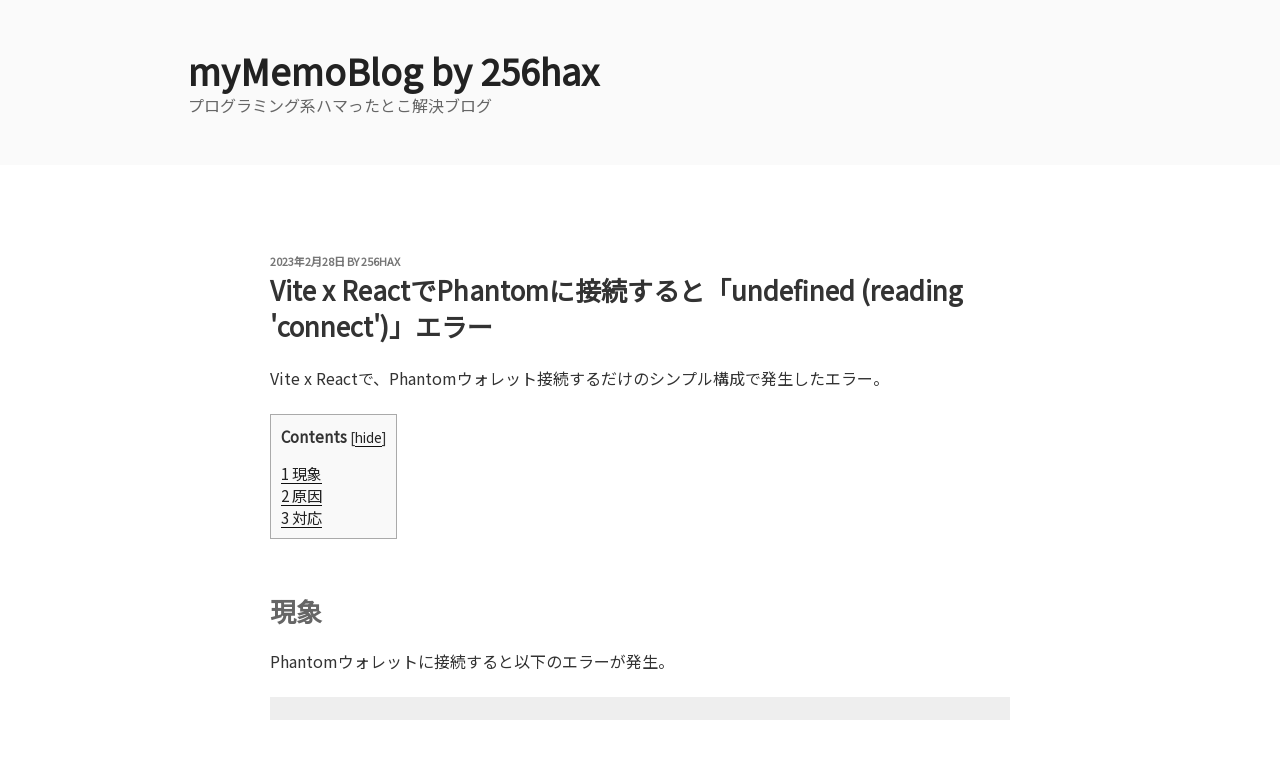

--- FILE ---
content_type: text/css
request_url: https://blog.tanebox.com/wp-content/themes/twentyseventeen-child/style.css
body_size: 809
content:
/*
 Theme Name:   Twenty Seventeen Child
 Template:     twentyseventeen
 */

/*
Theme Name: Twenty Seventeen
Theme URI: https://wordpress.org/themes/twentyseventeen/
Author: the WordPress team
Author URI: https://wordpress.org/
Description: Twenty Seventeen brings your site to life with header video and immersive featured images. With a focus on business sites, it features multiple sections on the front page as well as widgets, navigation and social menus, a logo, and more. Personalize its asymmetrical grid with a custom color scheme and showcase your multimedia content with post formats. Our default theme for 2017 works great in many languages, for any abilities, and on any device.
Version: 2.2
License: GNU General Public License v2 or later
License URI: http://www.gnu.org/licenses/gpl-2.0.html
Text Domain: twentyseventeen
Tags: one-column, two-columns, right-sidebar, flexible-header, accessibility-ready, custom-colors, custom-header, custom-menu, custom-logo, editor-style, featured-images, footer-widgets, post-formats, rtl-language-support, sticky-post, theme-options, threaded-comments, translation-ready

This theme, like WordPress, is licensed under the GPL.
Use it to make something cool, have fun, and share what you've learned with others.
*/

/*--- Common ---*/
.site-title {
  text-transform: none;
}

.page .panel-content .entry-title, .page-title, body.page:not(.twentyseventeen-front-page) .entry-title {
  text-transform: none;
}

h1, h2, h3, h4, h5 {
  text-transform: none;
}

/* Google Japanese Fonts */
* {
  font-family: "Noto Sans JP";
}

/*--- TOP ---*/
.entry-title.top a {
  padding-left: 1px; /* Design bug fix */
}

.page-header.top {
  margin: 4em 0;
}

code {
	background: #eee;
  padding: 0px;
}